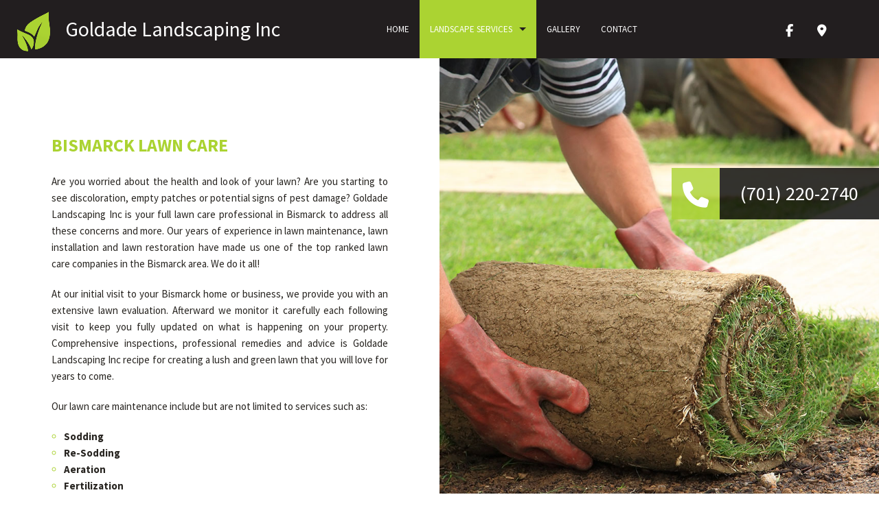

--- FILE ---
content_type: text/html; charset=UTF-8
request_url: https://goldadelandscaping.com/landscape-services/lawn-care/
body_size: 4006
content:
<!DOCTYPE html>
<!--[if IE 6]>
<html id="ie6" lang="en-US">
<![endif]-->
<!--[if IE 7]>
<html id="ie7" lang="en-US">
<![endif]-->
<!--[if IE 8]>
<html id="ie8" lang="en-US">
<![endif]-->
<!--[if !(IE 6) | !(IE 7) | !(IE 8)  ]><!-->
<html lang="en-US">
<!--<![endif]-->
<head>
<meta charset="UTF-8" />
<meta name="viewport" content="width=device-width" />
<meta name="lnm.location" content="linknowmedia.ws" /> 
<title>Lawn Care | Bismarck Landscaping Services, Residential Landscaping and Commercial Landscaping</title>
<link rel="profile" href="http://gmpg.org/xfn/11" />
<link rel="pingback" href="https://goldadelandscaping.com/xmlrpc.php" />
<!--[if lt IE 9]>
<script src="https://goldadelandscaping.com/wp-content/themes/land3/scripts/html5.js" type="text/javascript"></script>
<![endif]-->
	
	  <meta name="description" content="Bismarck Lawn Care | Bismarck Landscaping Services, Residential Landscaping and Commercial Landscaping" /><meta name="keywords" content="Bismarck Landscaping Services, Bismarck Residential Landscaping, Bismarck Commercial Landscaping" /><meta name="lnm.themename" content="land3" /><link rel='dns-prefetch' href='//maps.googleapis.com' />
<link rel='dns-prefetch' href='//kit.fontawesome.com' />
<link rel='dns-prefetch' href='//s.w.org' />
<link rel="alternate" type="application/rss+xml" title="Goldade Landscaping Inc &raquo; Lawn Care Comments Feed" href="https://goldadelandscaping.com/landscape-services/lawn-care/feed/" />
<link rel='stylesheet' id='wp-lightbox-2.min.css-css'  href='https://goldadelandscaping.com/wp-content/plugins/wp-lightbox-2/styles/lightbox.min.css' media='all' />
<link rel='stylesheet' id='normalize-css'  href='https://goldadelandscaping.com/wp-content/themes/land3/normalize.min.css' media='all' />
<link rel='stylesheet' id='foundation-css'  href='https://goldadelandscaping.com/wp-content/themes/land3/foundation.css' media='all' />
<link rel='stylesheet' id='style-css'  href='https://goldadelandscaping.com/wp-content/themes/land3/style.css' media='all' />
<link rel='stylesheet' id='pagestylephp-css'  href='https://goldadelandscaping.com/wp-content/themes/land3/page-css.php' media='all' />
<script src='https://goldadelandscaping.com/wp-content/themes/land3/scripts/jquery.min.js'></script>
<script src='https://goldadelandscaping.com/wp-content/themes/land3/js/foundation/foundation.js'></script>
<script src='https://goldadelandscaping.com/wp-content/themes/land3/js/foundation/foundation.topbar.js'></script>
<script src='https://kit.fontawesome.com/f9c8f97a41.js'></script>
<script src='https://goldadelandscaping.com/wp-content/themes/land3/scripts/vendor/modernizr.js'></script>
<script src='https://goldadelandscaping.com/wp-content/themes/land3/scripts/lnm-scripts.min.js'></script>
<link rel="EditURI" type="application/rsd+xml" title="RSD" href="https://goldadelandscaping.com/xmlrpc.php?rsd" />
<meta name="generator" content="WordPress 4.8.25" />
<link rel="canonical" href="https://goldadelandscaping.com/landscape-services/lawn-care/" />
<link rel='shortlink' href='https://goldadelandscaping.com/?p=10' />
        <script id="phone-number-formatter" type="text/javascript">
            document.addEventListener('DOMContentLoaded', function() {
                var telLinks = document.querySelectorAll('a[href^="tel:"]');
                telLinks.forEach(function(link) {
                    var href = link.getAttribute('href');
                    var phoneNumber = href.replace(/[^\d+]/g, '');
                    if (phoneNumber.length === 12 && phoneNumber.startsWith('+1')) {
                        link.setAttribute('href', 'tel:' + phoneNumber);
                    } else {
                        // Correct the phone number format
                        phoneNumber = '+1' + phoneNumber.replace(/\D/g, '');
                        link.setAttribute('href', 'tel:' + phoneNumber);
                    }
                });
            });
        </script>
        <script src='https://linknowmedia.ws/?dm=42136a42ef332935faf1fc7aa9d7a7b0&amp;action=load&amp;blogid=2940&amp;siteid=1&amp;t=1833914167&amp;back=https%3A%2F%2Fgoldadelandscaping.com%2Flandscape-services%2Flawn-care%2F' type='text/javascript'></script><!-- pulled from default Schema Settings --><script type="application/ld+json">{"@context":"http:\/\/schema.org\/","@type":"LocalBusiness","name":"Goldade Landscaping Inc","description":"Landscaping Services, Residential Landscaping and Commercial Landscaping","image":"https://goldadelandscaping.com/wp-content/themes/land3\/images\/rich-card.png","url":"https:\/\/goldadelandscaping.com","logo":"","faxNumber":"(701) 223-3926","email":"mjgoldade@bis.midco.net","areaServed":"Bismarck","paymentAccepted":null,"address":{"@type":"PostalAddress","streetAddress":"","addressLocality":"Bismarck","addressRegion":"ND","postalCode":"58503","postOfficeBoxNumber":""},"sameAs":[],"contactPoint":[{"@type":"ContactPoint","telephone":"+1-701-220-2740","contactType":"customer service"}],"openingHoursSpecification":[]}</script>	
	<meta name="townorder" id="townorder" content="Bismarck">
<meta name="marketspecialties" id="marketspecialties" content="Landscaping Services, Residential Landscaping and Commercial Landscaping">
<meta name="city" id="city" content="Bismarck">
</head>
<body class="page-template-default page page-id-10 page-child parent-pageid-3">
<link href='https://fonts.googleapis.com/css?family=Source+Sans+Pro:400,200,300,700,600' rel='stylesheet' type='text/css'>
<header class="header-wrapper">
    <div class="large-5 columns">
        <span class="header-company-title"><a href="/"><img src="https://goldadelandscaping.com/wp-content/themes/land3/images/logo.png" alt="Goldade Landscaping Inc Logo">Goldade Landscaping Inc</a></span>
     </div>
    <div class="medium-8 large-5 columns navigation-wrapper">
        <nav  class="top-bar fading" role="navigation"  data-options=" custom_back_text: true; back_text: Back; is_hover:false;" data-topbar >
	<ul class="title-area">
		<li class="name"></li>
		<li class="toggle-topbar menu-icon"><a href="#"><span>Menu</span></a></li>
	</ul>
	  <div class="top-bar-section section">
	<div class="menu"><ul>
<li class="page_item page-item-2"><a href="https://goldadelandscaping.com/">Home</a></li>
<li class="page_item page-item-3 page_item_has_children current_page_ancestor current_page_parent active has-dropdown not-click has-dropdown not-click"><a href="https://goldadelandscaping.com/landscape-services/">Landscape Services</a>
<ul class='dropdown'>
	<li class="page_item page-item-4"><a href="https://goldadelandscaping.com/landscape-services/fertilization/">Fertilization</a></li>
	<li class="page_item page-item-5"><a href="https://goldadelandscaping.com/landscape-services/garden-design/">Garden Design</a></li>
	<li class="page_item page-item-6"><a href="https://goldadelandscaping.com/landscape-services/hardscapes/">Hardscapes</a></li>
	<li class="page_item page-item-7"><a href="https://goldadelandscaping.com/landscape-services/irrigation/">Irrigation</a></li>
	<li class="page_item page-item-8"><a href="https://goldadelandscaping.com/landscape-services/landscape-design/">Landscape Design</a></li>
	<li class="page_item page-item-9"><a href="https://goldadelandscaping.com/landscape-services/landscaping/">Landscaping</a></li>
	<li class="page_item page-item-10 current_page_item active"><a href="https://goldadelandscaping.com/landscape-services/lawn-care/">Lawn Care</a></li>
	<li class="page_item page-item-11"><a href="https://goldadelandscaping.com/landscape-services/outdoor-living/">Outdoor Living</a></li>
</ul>
</li>
<li class="page_item page-item-12"><a href="https://goldadelandscaping.com/gallery/">Gallery</a></li>
<li class="page_item page-item-13"><a href="https://goldadelandscaping.com/contact-us/">Contact</a></li>
</ul></div>
</div></nav>
     </div>
    <div class="medium-4 large-2 columns social-icons hide-for-small">
        <p>
            <a href="#"><i class="fa fa-facebook"></i></a>
            <a href="https://www.google.com/maps/place/Goldade+Landscaping+Inc/@46.821152,-103.0644074,7z/data=!3m1!4b1!4m5!3m4!1s0x0:0x861d7e605289e38d!8m2!3d46.843061!4d-100.821605?hl=en-GB"><i class="fa fa-map-marker"></i></a>
        </p>
     </div>
    <div class="phone-toggle">
        <div class="phone-button-action">
            <i class="fa fa-phone"></i>
         </div>
        <div class="phone-number">
            <a href="tel:(701) 220-2740">(701) 220-2740</a>
         </div>
     </div>
</header><div class="clearfix"></div><main>
<div class="content-wrapper equal-heights-wrapper">
    <div class="large-6 columns equal-heights">
        <section class="wrapper-scaled right section-one">
            <h1>Bismarck LAWN CARE</h1>
            <p>Are you worried about the health and look of your lawn? Are you starting to see discoloration, empty patches or potential signs of pest damage? Goldade Landscaping Inc is your full lawn care professional in Bismarck to address all these concerns and more. Our years of experience in lawn maintenance, lawn installation and lawn restoration have made us one of the top ranked lawn care companies in the Bismarck area. We do it all!</p>
            <p>At our initial visit to your Bismarck home or business, we provide you with an extensive lawn evaluation. Afterward we monitor it carefully each following visit to keep you fully updated on what is happening on your property. Comprehensive inspections, professional remedies and advice is Goldade Landscaping Inc recipe for creating a lush and green lawn that you will love for years to come.</p>
            <p>Our lawn care maintenance include but are not limited to services such as:</p>
            <ul class="circle">
                <li><span>Sodding</span></li>
                <li><span>Re-Sodding</span></li>
                <li><span>Aeration</span></li>
                <li><span>Fertilization</span></li>
                <li><span>Treatment for brown patches caused by animal excrement</span></li>
                <li><span>Irrigation</span></li>
                <li><span>Mowing and Trimming</span></li>
            </ul>
            <p>Don't hesitate to contact us at Goldade Landscaping Inc in Bismarck to get a complete free evaluation and estimate for your lawn today.</p>
         </section>
     </div>
    <div class="large-6 columns hide-for-medium-down strip-padding equal-heights lawn-care-vertical"> </div>
 </div>
<hr class="clearfix">
<div class="content-wrapper">
    <section class="large-12 columns strip-padding ">
            <div class="large-8 columns large-centered">
                <a href="/contact-us/" class="button animate-button inner-button">Get In Touch With Us Today</a>
             </div>
     </section>
 </div>
</main><div class="clearfix"></div>
<footer class="footer-wrapper" >
	<div class="row text-center">
		<div class="large-10 columns large-centered clearfix service-hours">
			<p class="large-6 columns"><time itemprop="openingHours" content="Mo-Fr 9:00-17:00"><b>Monday - Friday:</b> 9:00AM - 5:00PM</time></p>
			<p class="large-6 columns"><time itemprop="openingHours" content="Sa-su Closed"><b>Saturday - Sunday:</b> Closed</time></p>
		 </div>
		<div class="large-12 columns disclaimer">
			<p>All information provided is provided for information purposes only and does not constitute a legal contract between Goldade Landscaping Inc and any person or entity unless otherwise specified. Information is subject to change without prior notice. Although every reasonable effort is made to present current and accurate information, LinkNow!™ Media makes no guarantees of any kind.</p>
		 </div>
		<div class="large-12 columns social-icons">
			<a href="#"><i class="fa fa-facebook"></i></a>
			<a href="https://www.google.com/maps/place/Goldade+Landscaping+Inc/@46.821152,-103.0644074,7z/data=!3m1!4b1!4m5!3m4!1s0x0:0x861d7e605289e38d!8m2!3d46.843061!4d-100.821605?hl=en-GB"><i class="fa fa-map-marker"></i></a>
			<a class="lnm-image" href="https://linknow.com" title="Website Hosted By LinkNow!&trade Media"><img src="https://linknow.com/linknow_images/linknow-logo-black.png" alt="Website Hosted By LinkNow!&trade Media" /></a>
		 </div>
	 </div>
</footer><script type='text/javascript'>
/* <![CDATA[ */
var JQLBSettings = {"fitToScreen":"0","resizeSpeed":"400","displayDownloadLink":"0","navbarOnTop":"0","loopImages":"","resizeCenter":"","marginSize":"","linkTarget":"","help":"","prevLinkTitle":"previous image","nextLinkTitle":"next image","prevLinkText":"\u00ab Previous","nextLinkText":"Next \u00bb","closeTitle":"close image gallery","image":"Image ","of":" of ","download":"Download","jqlb_overlay_opacity":"80","jqlb_overlay_color":"#000000","jqlb_overlay_close":"1","jqlb_border_width":"10","jqlb_border_color":"#ffffff","jqlb_border_radius":"0","jqlb_image_info_background_transparency":"100","jqlb_image_info_bg_color":"#ffffff","jqlb_image_info_text_color":"#000000","jqlb_image_info_text_fontsize":"10","jqlb_show_text_for_image":"1","jqlb_next_image_title":"next image","jqlb_previous_image_title":"previous image","jqlb_next_button_image":"https:\/\/goldadelandscaping.com\/wp-content\/plugins\/wp-lightbox-2\/styles\/images\/next.gif","jqlb_previous_button_image":"https:\/\/goldadelandscaping.com\/wp-content\/plugins\/wp-lightbox-2\/styles\/images\/prev.gif","jqlb_maximum_width":"","jqlb_maximum_height":"","jqlb_show_close_button":"1","jqlb_close_image_title":"close image gallery","jqlb_close_image_max_heght":"22","jqlb_image_for_close_lightbox":"https:\/\/goldadelandscaping.com\/wp-content\/plugins\/wp-lightbox-2\/styles\/images\/closelabel.gif","jqlb_keyboard_navigation":"1","jqlb_popup_size_fix":"0"};
/* ]]> */
</script>
<script src='https://goldadelandscaping.com/wp-content/plugins/wp-lightbox-2/wp-lightbox-2.min.js'></script>
<script src='https://goldadelandscaping.com/wp-includes/js/comment-reply.min.js'></script>


--- FILE ---
content_type: text/css;charset=UTF-8
request_url: https://goldadelandscaping.com/wp-content/themes/land3/page-css.php
body_size: 5272
content:

.content-wrapper {
	background-color: #FFFFFF;
	position: relative;
	z-index: 0;
}header.header-wrapper {
	background: #221e1f;
	display: block;
	width: 100%;
	height: 85px;
	float: left;
	clear: both;
}.header-company-title{
	line-height: 85px;	
}.header-company-title a {
	color: #ffffff;
	float: left;
	font-family: "Source Sans Pro",sans-serif;
	font-size: 30px;
	font-weight: normal;
	margin: 0;
	text-align: left;
	text-decoration: none;
	width: 100%;
}.header-company-title > a img {
	margin: 0 15px 0 0;
}.header-wrapper .social-icons p {
	margin: 22px 0;
	text-align: center;
}.header-wrapper .social-icons p .fa {
	border: 2px solid transparent;
	border-radius: 40px;
	color: #ffffff;
	font-size: 18px;
	line-height: 40px;
	margin: 0;
	text-align: center;
	width: 45px;
	-webkit-transition: all 300ms ease;
	-moz-transition: all 300ms ease;
	-ms-transition: all 300ms ease;
	-o-transition: all 300ms ease;	
	transition: all 300ms ease;
}.header-wrapper .social-icons p .fa:hover {
	border-color: #abd332;
	color: #abd332;
}.top-bar-section ul {
	float: left;
}
/* Start Our Navigation styles */
.navigation-wrapper {
}.navigation-wrapper .top-bar {
	background: none;
	height: 40px;
	margin: 0;
	position: relative;
}.top-bar.expanded {
	height: auto;
}.top-bar-section ul li, .top-bar.expanded .title-area{
	background: none;	
}.top-bar-section ul{
	float: left;
}.top-bar-section ul li > a,
 .top-bar-section li:not(.has-form) a:not(.button) {
 	background: none;
	font-size: 13px;
	font-weight: 400;
	font-family: "Source Sans Pro",sans-serif;
	color: #ffffff;
	text-transform: uppercase;
	position: relative;
	line-height: 85px;
}.top-bar-section ul li:hover:not(.has-form) > a{
	background: none;
}.top-bar-section li.active:not(.has-form) a:not(.button),
 .top-bar-section li.active:not(.has-form) a:hover:not(.button),
 .top-bar-section ul li:not(.has-form) a:hover:not(.button) {
	color: #ffffff;
	position: relative;
	line-height: 85px;
	background: #abd332;
}.top-bar-section .has-dropdown{
	z-index: 1;	
}.top-bar-section .has-dropdown > a::after {
	border-color: #abd332 transparent transparent transparent;
	top: 50%;
}.top-bar-section .has-dropdown > a:hover::after,
 .top-bar-section .has-dropdown.active > a:hover::after,
 .top-bar-section .has-dropdown.active > a::after {
	border-color: #221e1f transparent transparent transparent;
}.top-bar-section .dropdown {
	background: #abd332;
	padding: 15px 30px;
	top: -100%;
	left: 50%;
	-moz-transform: translateX(-50%);
	-webkit-transform: translateX(-50%);
	-o-transform: translateX(-50%);
	-ms-transform: translateX(-50%);
	transform: translateX(-50%);
	opacity: 0;
	z-index: -2;
	-webkit-transition: all 700ms ease;
	-moz-transition: all 700ms ease;
	-ms-transition: all 700ms ease;
	-o-transition: all 700ms ease;
	transition: all 700ms ease;
}.top-bar-section li:hover .dropdown{
	opacity: 1;
	top: 100%;
}.top-bar-section .dropdown li {
	background: none;
	text-align: center;
	padding: 0 !important;
	margin: 0 !important;
}.top-bar-section .dropdown li:not(.has-form) a:not(.button) {
	background: rgba(0, 0, 0, 0) none repeat scroll 0 0;
	color: #272420;
	font-size: 12px;
	font-weight: 400;
	line-height: 35px;
	padding: 0 15px;
	text-transform: none;
	text-transform: uppercase;
}.top-bar-section .dropdown li:not(.has-form) > a:hover:not(.button),
 .top-bar-section .dropdown li:hover:not(.has-form) > a:not(.button), 
 .top-bar-section .dropdown li.active:not(.has-form) > a:not(.button),
 .top-bar-section .dropdown li.active:not(.has-form) > a:hover:not(.button) {
	color: #221e1f;
	background: none;
	padding: 0 15px;
	line-height: 35px;
}.top-bar-section .dropdown li:not(.has-form) > a:not(.button):before{
	content: "";
	position: absolute;
	left: -20%;
	top: 50%;
	-moz-transform: translateY(-50%);
	-webkit-transform: translateY(-50%);
	-o-transform: translateY(-50%);
	-ms-transform: translateY(-50%);
	transform: translateY(-50%);
	width: 3px;
	height: 3px;
	border-radius: 3px;
	background: none;
	-webkit-transition: all 500ms ease;
	-moz-transition: all 500ms ease;
	-ms-transition: all 500ms ease;
	-o-transition: all 500ms ease;
	transition: all 500ms ease;
}.top-bar-section .dropdown li:not(.has-form) > a:hover:not(.button):before, 
 .top-bar-section .dropdown li.active:not(.has-form) > a:not(.button):before,
 .top-bar-section .dropdown li.active:not(.has-form) > a:hover:not(.button):before{
	left: 0;
	background: #221e1f;
}.top-bar-section .dropdown li:not(.has-form) > a:not(.button):after{
	content: "";
	position: absolute;
	right: -20%;
	top: 50%;
	-moz-transform: translateY(-50%);
	-webkit-transform: translateY(-50%);
	-o-transform: translateY(-50%);
	-ms-transform: translateY(-50%);
	transform: translateY(-50%);
	width: 3px;
	height: 3px;
	border-radius: 3px;
	background: none;
	-webkit-transition: all 500ms ease;
	-moz-transition: all 500ms ease;
	-ms-transition: all 500ms ease;
	-o-transition: all 500ms ease;
	transition: all 500ms ease;
}.top-bar-section .dropdown li:not(.has-form) > a:hover:not(.button):after,
 .top-bar-section .dropdown li.active:not(.has-form) > a:not(.button):after,
 .top-bar-section .dropdown li.active:not(.has-form) > a:hover:not(.button):after{
	right: 0;
	background: #221e1f;
}.phone-toggle {
	overflow: hidden;
	position: fixed;
	top: 245px;
	right: 0;
	z-index: 10;
	-webkit-transition: all 800ms ease;
	-moz-transition: all 800ms ease;
	-ms-transition: all 800ms ease;
	-o-transition: all 800ms ease;
	transition: all 800ms ease;
	-moz-transform: translateX(230px);
	-webkit-transform: translateX(230px);
	-o-transform: translateX(230px);
	-ms-transform: translateX(230px);
	transform: translateX(230px);
}.phone-toggle.flyout {
	right: 0;
	-moz-transform: translateX(0);
	-webkit-transform: translateX(0);
	-o-transform: translateX(0);
	-ms-transform: translateX(0);
	transform: translateX(0);
}.phone-button-action {
	background: rgba(171,211,50,.8);
	color: #ffffff;
	display: block;
	font-family: "Source Sans Pro",sans-serif;
	font-size: 22px;
	height: 75px;
	line-height: 1.5rem;
	padding: 10px;
	text-align: center;
	text-transform: uppercase;
	width: 70px;
	cursor: pointer;
}.phone-button-action .fa {
	clear: both;
	display: block;
	font-size: 38px;
	margin: 10px 0 0;
}.phone-button-action, .phone-number {
	float: left;
	height: 75px;
}.phone-number {
	color: #ffffff;
	background: rgba(0,0,0,.8);
	font-family: "Source Sans Pro",sans-serif;
	font-size: 28px;
	line-height: 75px;
	padding: 0 30px;
}.phone-number a {
	color: #ffffff !important;
}.service-group {
	background: rgba(0,0,0,.85);
	border-top: 5px solid rgba(171,211,50,.8);
	bottom: 150px;
	padding: 20px;
	position: absolute;
}.service-group h1,
 .service-group h2 {
	color: #ABD332;
	font-size: 26px;
	font-family: "Source Sans Pro", sans-serif;
	font-weight: normal;
	line-height: 24px;
	margin: 0;
}.scroll-icon-wrapper {
	bottom: 50px;
	position: absolute;
	width: 100%;
	z-index: 0;
}.scroll-icon-wrapper p{
	color: #ffffff;
	font-weight: bold;
	text-transform: uppercase;
	margin-bottom: 5px;
	font-size: 17px;
	text-shadow: 2px 2px 1px #000000;	
}.scroll-icon-wrapper .scroll-icon {
	width: 30px;
	height: 60px;
	border-radius: 30px;
	border: 4px solid #ffffff;
	display: block;
	margin: 0 auto;
	position: relative;
	cursor: pointer;
}
.scroll-icon-wrapper .scroll-icon::before {
	content:"";
	width: 30px;
	height: 60px;
	border-radius: 30px;
	border: 4px solid rgba(0,0,0,0.8);
	display: block;
	margin: 0 auto;
	position: absolute;
	top:-2px;
	left:-2px;	
	z-index: -1;
}
@keyframes mousewheel {
	0%   {top:5px;}
	50%  {top:30px;}
	100% {top:5px;}
}.scroll-icon-wrapper .scroll-icon::after {
	background: #FFFFFF;
	border-radius: 3px;
	box-shadow: 2px 2px 1px #000000;
	content: "";
	height: 8px;
	left: calc(50% - 3px);
	position: absolute;
	width: 5px;
	z-index: 0;
	animation-name: mousewheel;
	animation-duration: 2.5s;
	animation-iteration-count: infinite;
}.slider-overlay {
	width: 100%;
	height: calc(100vh - 85px);
	clear:both;
	position: relative;
	overflow: hidden;
}.service-slide-show {
	overflow: hidden;
	position: relative;
	top: 2px;
}.service-slide-show .slick-slider {
	margin: 0;
}.service-slide-show .slick-slide {
	position: relative;
	overflow: hidden;
}.service-slide-show .slick-slide article {
	position: absolute;
	top: 0;
	width: 100%;
	height: 100%;
}.service-slide-show .slick-slide .slide-service-content{
	position: absolute;
	width: 100%;
	top: 50%;
	padding: 15px 25px;
	-moz-transform: translateY(-50%);
	-webkit-transform: translateY(-50%);
	-o-transform: translateY(-50%);
	-ms-transform: translateY(-50%);
	transform: translateY(-50%);
}.service-slide-show .slick-slide article h3 {
	color: #ffffff;
	font-family: "Source Sans Pro", sans-serif;
	font-size: 40px;
	font-weight: bold;
	line-height: 46px;
	margin: 0;
	text-transform: uppercase;
	-webkit-transition: all 500ms ease;
	-moz-transition: all 500ms ease;
	-ms-transition: all 500ms ease;
	-o-transition: all 500ms ease;	
	transition: all 500ms ease;
}.service-slide-show .slick-slide:hover article h3{	
	opacity: 0;
	-moz-transform: translateY(-100%);
	-webkit-transform: translateY(-100%);
	-o-transform: translateY(-100%);
	-ms-transform: translateY(-100%);
	transform: translateY(-100%);
}.service-slide-show .slick-slide article p {
	color: #abd332;
	font-family: "Source Sans Pro", sans-serif;
	font-size: 19px;
	font-weight: 600;
	font-style: italic;
	text-shadow: 1px 1px 1px #000000;
	line-height: normal;
	margin: 0;
	-webkit-transition: all 500ms ease;
	-moz-transition: all 500ms ease;
	-ms-transition: all 500ms ease;
	-o-transition: all 500ms ease;	
	transition: all 500ms ease;
}.service-slide-show .slick-slide:hover article p{
	opacity: 0;
	-moz-transform: translateY(100%);
	-webkit-transform: translateY(100%);
	-o-transform: translateY(100%);
	-ms-transform: translateY(100%);
	transform: translateY(100%);
}.service-slide-show .slick-slide article .button{
	position: absolute;
	width: 100%;
	height: 100%;
	top: 0;
	left: 0;
	background: none;
	border: 1px solid transparent;
	-webkit-transition: all 500ms ease;
	-moz-transition: all 500ms ease;
	-ms-transition: all 500ms ease;
	-o-transition: all 500ms ease;	
	transition: all 500ms ease;
}.service-slide-show .slick-slide:hover article .button{
	border-color: #abd332;
	top: 7.5%;
	left: 7.5%;
	width: 85%;
	height: 85%;
}.service-slide-show .slick-slide article .button span {
	opacity: 0;
	position: absolute;
	left: 50%;
	top: 50%;
	color: #ffffff;
	background: rgba(0, 0, 0, 0) none repeat scroll 0 0;
	line-height: 45px;
	width: 100%;
	margin: 0;
	padding: 0;
	font-weight: 600;
	letter-spacing: 1px;
	-moz-transform: translate(-50%, -50%) scale(.5);
	-webkit-transform: translate(-50%, -50%) scale(.5);
	-o-transform: translate(-50%, -50%) scale(.5);
	-ms-transform: translate(-50%, -50%) scale(.5);
	transform: translate(-50%, -50%) scale(.5);
	-webkit-transition: all 500ms ease;
	-moz-transition: all 500ms ease;
	-ms-transition: all 500ms ease;
	-o-transition: all 500ms ease;	
	transition: all 500ms ease;
}.service-slide-show .slick-slide:hover article .button span {
	opacity: 1;
	-moz-transform: translate(-50%, -50%) scale(1);
	-webkit-transform: translate(-50%, -50%) scale(1);
	-o-transform: translate(-50%, -50%) scale(1);
	-ms-transform: translate(-50%, -50%) scale(1);
	transform: translate(-50%, -50%) scale(1);
}.slick-button-container {
	width: 100%;
}.slick-prev, .slick-next{
	height: 100%;
	width: 50px;
	top: 0;
	margin-top: 0;	
	opacity: .5;
}.slick-next::before, .slick-prev::before{
	content:"";
	display: block;
	position: relative;
	height: 30px;
	width: 30px;	
	margin: 0 auto;
}.slick-prev:hover, .slick-prev:focus, 
 .slick-next:hover, .slick-next:focus{
	background: rgba(0,0,0,.45);
	opacity: 1;
}.slick-prev{
	left: 0;	
}.slick-next{
	right: 0;	
}.cta-one {
	background: #272420;
	width: 100%;
	clear: both;
	display: block;
}.cta-one h1 {
	color: #ffffff;
	font-family: "Source Sans Pro", sans-serif;
	font-size: 23px;
	font-weight: normal;
	line-height: 52px;
	margin: 30px 0;
	text-transform: uppercase;
}.cta-one .button {
	background: none;
	border: 1px solid #abd332;
	color: #abd332;
	font-family: "Source Sans Pro", sans-serif;
	font-size: 23px;
	line-height: 52px;
	margin: 0 50px;
	padding: 0 60px;
	text-transform: uppercase;
}.cta-one .button:hover, .cta-one .button:focus {
	background: #abd332;
	color: #202020;
}.home-service-list{
	display: inline;
	margin: 0 5px;	
	color: #ffffff;
}.home-service-list a{
	background: #202020;
	color: #ffffff;	
	font-weight: 600;
	font-size: 14px;
	padding: 10px 15px;
	-webkit-transition: all 500ms ease;
	-moz-transition: all 500ms ease;
	-ms-transition: all 500ms ease;
	-o-transition: all 500ms ease;	
	transition: all 500ms ease;
}.home-service-list a:hover{
	background: #423d3e;	
}.home-service-list .fa{
	color: #abd332;	
	font-size: 12px;
	margin-left: 3px;
}.home-content .button.animate-button {
	margin: 40px auto 20px;
}.button.animate-button.inner-button {
	margin: 60px auto;
}.button.animate-button {
	position: relative;
	display: block;
	margin: 0 auto;
	padding: 0;
	width: 600px;
	line-height: 75px;
	background: #abd332;
	color: #FFFFFF;
	text-align: center;
	font-family: "Source Sans Pro", sans-serif;
	text-transform: uppercase;
	font-weight: 400;
	box-shadow: 0 5px #7b9725;
	-webkit-transition: all 500ms ease;
	-moz-transition: all 500ms ease;
	-ms-transition: all 500ms ease;
	-o-transition: all 500ms ease;	
	transition: all 500ms ease;
}.button.animate-button:hover {
	color: #FFFFFF;
	background: #7b9725;
	box-shadow: 0 5px #abd332;
}.button.tiny, 
	button.tiny {
	background: none;
	color: #272420;
	border: 1px solid #272420;
	font-size: 12px;
	line-height: 35px;
	padding: 0 25px;
}.split-wrapper {
	background: #ffffff none repeat scroll 0 0;
	float: left;
	position: relative;
	width: 100%;
	z-index: 0;
	overflow: hidden;
}.wrapper-scaled {
	max-width: 800px;
	width: 100%;
}.wrapper-scaled.section-one {
	float: none;
	margin: 0 auto;
	text-align: justify;
	padding: 100px 60px;
}.wrapper-scaled.section-one h1{
	text-transform: uppercase;	
	font-weight: 700;
}.wrapper-scaled.section-one ul{
	color: #abd332;	
	font-size: 15px
}.wrapper-scaled.section-one li span{
	font-weight: 700;
	color: #272420;
}.wrapper-scaled.section-two {
	float: none;
	margin: 0 auto;
	text-align: left;
	padding: 40px 30px;
}.split-wrapper .height-adjust {
	position: absolute;
	z-index: -1;
}.divider {
	width: 50%;
	display: block;
	min-height: 1px;
}.service{
	position: relative;	
}.service .service-content{
	text-align: center;
	position: absolute;
	width: 100%;
	padding: 0 15px;
	top: 50%;
	-moz-transform: translateY(-50%);
	-webkit-transform: translateY(-50%);
	-o-transform: translateY(-50%);
	-ms-transform: translateY(-50%);
	transform: translateY(-50%);
}.service .service-content h2{
	color: #ffffff;
	font-family: "Source Sans Pro", sans-serif;
	font-size: 40px;
	font-weight: bold;
	line-height: 46px;
	margin: 0;
	text-transform: uppercase;
	-webkit-transition: all 500ms ease;
	-moz-transition: all 500ms ease;
	-ms-transition: all 500ms ease;
	-o-transition: all 500ms ease;	
	transition: all 500ms ease;	
}.service:hover .service-content h2{
	opacity: 0;
	-moz-transform: translateY(-100%);
	-webkit-transform: translateY(-100%);
	-o-transform: translateY(-100%);
	-ms-transform: translateY(-100%);
	transform: translateY(-100%);
}.service .service-content p{
	color: #abd332;
	font-family: "Source Sans Pro", sans-serif;
	font-size: 19px;
	font-weight: 600;
	font-style: italic;
	text-shadow: 1px 1px 1px #000000;
	line-height: normal;
	margin: 0;
	-webkit-transition: all 500ms ease;
	-moz-transition: all 500ms ease;
	-ms-transition: all 500ms ease;
	-o-transition: all 500ms ease;	
	transition: all 500ms ease;
}.service:hover .service-content p{
	opacity: 0;
	-moz-transform: translateY(100%);
	-webkit-transform: translateY(100%);
	-o-transform: translateY(100%);
	-ms-transform: translateY(100%);
	transform: translateY(100%);
}.service .button{
	position: absolute;
	width: 100%;
	height: 100%;
	top: 0;
	left: 0;
	background: none;
	border: 1px solid transparent;
	-webkit-transition: all 500ms ease;
	-moz-transition: all 500ms ease;
	-ms-transition: all 500ms ease;
	-o-transition: all 500ms ease;	
	transition: all 500ms ease;
}.service:hover .button{
	border-color: #abd332;
	top: 7.5%;
	left: 7.5%;
	width: 85%;
	height: 85%;
}.service .button span{
	opacity: 0;
	position: absolute;
	left: 50%;
	top: 50%;
	color: #ffffff;
	background: rgba(0, 0, 0, 0) none repeat scroll 0 0;
	line-height: 45px;
	width: 100%;
	margin: 0;
	padding: 0;
	font-weight: 600;
	letter-spacing: 1px;
	-moz-transform: translate(-50%, -50%) scale(.5);
	-webkit-transform: translate(-50%, -50%) scale(.5);
	-o-transform: translate(-50%, -50%) scale(.5);
	-ms-transform: translate(-50%, -50%) scale(.5);
	transform: translate(-50%, -50%) scale(.5);
	-webkit-transition: all 500ms ease;
	-moz-transition: all 500ms ease;
	-ms-transition: all 500ms ease;
	-o-transition: all 500ms ease;	
	transition: all 500ms ease;
}.service:hover .button span{
	opacity: 1;
	-moz-transform: translate(-50%, -50%) scale(1);
	-webkit-transform: translate(-50%, -50%) scale(1);
	-o-transform: translate(-50%, -50%) scale(1);
	-ms-transform: translate(-50%, -50%) scale(1);
	transform: translate(-50%, -50%) scale(1);
}.fertilization-vertical{
	background: url("https://goldadelandscaping.com/wp-content/themes/land3/images/services/fertilization-vertical.jpg") no-repeat center / cover;
}.garden-design-vertical{
	background: url("https://goldadelandscaping.com/wp-content/themes/land3/images/services/garden-design-vertical.jpg") no-repeat center / cover;
}.hardscapes-vertical{
	background: url("https://goldadelandscaping.com/wp-content/themes/land3/images/services/hardscapes-vertical.jpg") no-repeat center / cover;
}.irrigation-vertical{
	background: url("https://goldadelandscaping.com/wp-content/themes/land3/images/services/irrigation-vertical.jpg") no-repeat center / cover;
}.landscape-design-vertical{
	background: url("https://goldadelandscaping.com/wp-content/themes/land3/images/services/landscape-design-vertical.jpg") no-repeat center / cover;
}.landscaping-vertical{
	background: url("https://goldadelandscaping.com/wp-content/themes/land3/images/services/landscaping-vertical.jpg") no-repeat center / cover;
}.lawn-care-vertical{
	background: url("https://goldadelandscaping.com/wp-content/themes/land3/images/services/lawn-care-vertical.jpg") no-repeat center / cover;
}.tree-service-vertical{
	background: url("https://goldadelandscaping.com/wp-content/themes/land3/images/services/tree-service-vertical.jpg") no-repeat center / cover;
}.gallery-wrapper{
  padding: 0 5px;
  margin-bottom: 10px;    
  display: block;
  position: relative;
  width: 100%;
}.main-overlay{
  position: absolute;
  width: calc(100% - 10px);
  height: 100%;
  top: 0;
  left: 5px;
  background: rgba(0,0,0,.5);
  z-index: 1;
  -webkit-transition: all 500ms ease;
  -moz-transition: all 500ms ease;
  -ms-transition: all 500ms ease;
  -o-transition: all 500ms ease;  
  transition: all 500ms ease;
}.gallery-wrapper:hover .main-overlay{
  background: rgba(0,0,0,.8); 
}.gallery-wrapper .gallery-button img{
  width: 100%;
}.gallery-wrapper h2{
  position: absolute;
  display: block;
  width: 100%;
  text-align: center;
  margin: 0;
  top: 50%;
  -moz-transform: translateY(-50%);
  -webkit-transform: translateY(-50%);
  -o-transform: translateY(-50%);
  -ms-transform: translateY(-50%);
  transform: translateY(-50%);
  z-index: 2;
  opacity: 0;
  -webkit-transition: all 500ms ease;
  -moz-transition: all 500ms ease;
  -ms-transition: all 500ms ease;
  -o-transition: all 500ms ease;  
  transition: all 500ms ease;
}.gallery-wrapper:hover h2{
  top: 40%;
  opacity: 1;
}.gallery-hr {
  margin: 25px auto;
  width: 0;
  -webkit-transition: all 500ms ease;
  -moz-transition: all 500ms ease;
  -ms-transition: all 500ms ease;
  -o-transition: all 500ms ease;  
  transition: all 500ms ease;
}.gallery-wrapper:hover .gallery-hr {
  width: 80%;
}.gallery-content{
  position: absolute;
  width: 100%;
  top: 50%;
  -moz-transform: translateY(-50%);
  -webkit-transform: translateY(-50%);
  -o-transform: translateY(-50%);
  -ms-transform: translateY(-50%);
  transform: translateY(-50%);
  left: 0;
  z-index: 2;
  text-align: center;
}.gallery-button span{
  font-size: 15px;
  font-weight: 400;
  text-transform: uppercase;
  color: #ffffff;
  border: 2px solid #abd332;
  padding: 10px 30px;
  cursor: pointer;
  -webkit-transition: all 500ms ease;
  -moz-transition: all 500ms ease;
  -ms-transition: all 500ms ease;
  -o-transition: all 500ms ease;  
  transition: all 500ms ease;
  position: relative;
  top: -20px;
  opacity: 0;
}.gallery-wrapper:hover .gallery-button span{
  top: 0;
  opacity: 1;
}.gallery-button span:hover{
  background: #abd332;
  color: #202020; 
}.gallery-button.custom h2 {
    position: absolute;
    display: block;
    width: 100%;
    text-align: center;
    margin: 0;
    top: 50%;
    -moz-transform: translateY(-50%);
    -webkit-transform: translateY(-50%);
    -o-transform: translateY(-50%);
    -ms-transform: translateY(-50%);
    transform: translateY(-50%);
    z-index: 2;
    opacity: 0;
    -webkit-transition: all 500ms ease;
    -moz-transition: all 500ms ease;
    -ms-transition: all 500ms ease;
    -o-transition: all 500ms ease;
    transition: all 500ms ease;
}.gallery-button.custom:hover h2 {
    top: 40%;
    opacity: 1;
}.gallery-button.custom:hover .gallery-hr {
    width: 80%;
}@media only screen and (max-width: 1024px) {
.gallery-button span {
    background: #abd332;
    color: #202020;
    opacity: 1;
    top: 0;
}.gallery-button.custom h2 {
    opacity: 1;
    -moz-transform: translateY(-50%);
    -webkit-transform: translateY(-50%);
    -o-transform: translateY(-50%);
    -ms-transform: translateY(-50%);
    transform: translateY(-151%);
}
}.controls{
    position: absolute;
    top: 0;
    width: 100%;
    height: 100%;
    z-index: 0;
}.disable{
    display: none;
}.exit{
    position: absolute;
    top: 50px;
    right: 50px;
}.exit .fa{
    font-size: 35px;
    color: #202020;
    width: 60px;
    line-height: 60px;
    text-align: center;
    border: 1px solid;
    cursor: pointer;
    background: #b4b4b4;
    -webkit-transition: all 500ms ease;
	-moz-transition: all 500ms ease;
	-ms-transition: all 500ms ease;
	-o-transition: all 500ms ease;	
	transition: all 500ms ease;
}.exit:hover .fa{
	background: #abd332;
	color: #ffffff;
}.next .fa{
    font-size: 80px;
    width: 100px;
    line-height: 100px;
    text-align: center;
    color: #ffffff;
    background: none;
    border: 2px solid transparent;
    cursor: pointer;
    position: absolute;
    top: 50%;
    right: 200px;
    -moz-transform: translateY(-50%);
	-webkit-transform: translateY(-50%);
	-o-transform: translateY(-50%);
	-ms-transform: translateY(-50%);
	transform: translateY(-50%);
    -webkit-transition: all 500ms ease;
	-moz-transition: all 500ms ease;
	-ms-transition: all 500ms ease;
	-o-transition: all 500ms ease;	
	transition: all 500ms ease;
}.next:hover .fa{
	background: #abd332;
	border-color: #ffffff;
}.previous .fa{
    font-size: 80px;
    width: 100px;
    line-height: 100px;
    text-align: center;
    color: #ffffff;
    background: none;
    border: 2px solid transparent;
    cursor: pointer;
    position: absolute;
    top: 50%;
    left: 200px;
    -moz-transform: translateY(-50%);
	-webkit-transform: translateY(-50%);
	-o-transform: translateY(-50%);
	-ms-transform: translateY(-50%);
	transform: translateY(-50%);
    -webkit-transition: all 500ms ease;
	-moz-transition: all 500ms ease;
	-ms-transition: all 500ms ease;
	-o-transition: all 500ms ease;	
	transition: all 500ms ease;
}.previous:hover .fa{
	background: #abd332;
	border-color: #ffffff;
}.gallery-captions{
    position: absolute;
    top: 20px;
    width: 100%;
    font-size: 16px;
    font-weight: 400;
    color: #ffffff;
    text-align: center;
}.gallery-thumbs{
    position: absolute;
    bottom: 0;
    width: 100vw;
    text-align: center; 
    z-index: 1;
}.gallery-thumb{
    width: 100px;
    height: 80px;
    border: 2px solid transparent;
    opacity: .5;
    cursor: pointer;
}.gallery-thumb.current, .gallery-thumb:hover{
    opacity: 1;
    border-color: #ffffff;
}
/* Default Styles */
#wpadminbar {display: none !important;}
body {
	font-family: "Source Sans Pro", sans-serif;
}h1, h1 a {
	color: #abd332;
	font-family: "Source Sans Pro", sans-serif;
	font-size: 26px;
	font-weight: 700;
	text-transform: uppercase;
	line-height: 1.27em;
	margin: 10px 0 25px;
}h2 {
	color: #abd332;
	font-family: "Source Sans Pro", sans-serif;
	font-size: 24px;
	line-height: 1.5rem;
	margin: 10px 0 25px;
}h3 {
	color: #abd332;
	font-family: "Source Sans Pro", sans-serif;
	font-size: 1.6em;
	line-height: 22px;
	margin: 10px 0 25px;
}h4 {
	font-family: "Source Sans Pro", sans-serif;
	color: #abd332;
	font-weight: bold;
	font-size: 19px;
	line-height: 1.5rem;
	margin: 10px 0 25px;
}p {
	font-family: "Source Sans Pro", sans-serif;
	color: #272420;
	font-size: 15px;
	margin: 0 0 20px;
}ul {
	list-style-type: none;
}.row.full {
	max-width: 100%;
}.row {
	margin: 0 auto;
	max-width: 75rem;
	width: 100%;
}.vertical-padding {
	padding-top: 45px;
	padding-bottom: 45px;
}.strip-padding {
	padding-right: 0 !important;
	padding-left: 0 !important;
}.contain-to-grid {
	background: none !important;
}.contain-to-grid .top-bar {
	max-width: 75em;
}.footer-wrapper {
	background: #FFFFFF;
	width: 100%;
	display: block;
	clear: both;
	float: left;
	padding: 25px 0 0 0;
}.footer-inner-wrapper {
	margin: 0 auto;
	padding: 25px 0 0 0;
}.footer-inner-wrapper h1 {
	padding: 0 0 25px 0;
}.footer-wrapper .social-icons .fa {
	color: #272727;
	font-size: 33px;
	line-height: 50px;
	margin: 0 5px;
	width: 50px;
	-webkit-transition: all 300ms ease;
	-moz-transition: all 300ms ease;
	-ms-transition: all 300ms ease;
	-o-transition: all 300ms ease;	
	transition: all 300ms ease;
}.footer-wrapper .social-icons .fa:hover {
	color: #abd332;	
}.contact-page-wrapper .wrapper-scaled.section-one {
	padding: 15px 30px;
}.service-hours time {
	font-size: 14px;
	font-family: "Source Sans Pro", sans-serif;
}.service-hours time b {
	color: #abd332;
	font-size: 16px;
	margin: 0 20px 0 0;
	text-transform: uppercase;
}.contactForm  {
	margin-top: 20px;
}.contactForm  label{
	font-weight: bold;
	display: block;
	}.contactForm input {
	border: 1px solid #272420;
	color: black;
	font-family: "Source Sans Pro", sans-serif;
	font-size: 18px;
	font-weight: 300;
	height: 50px;
	margin: 0 0 20px;
	padding: 0 10px;
	width: 100%;
}.contactForm textarea {
	padding: 10px;
	border: 1px solid #272420;
	font-family: "Source Sans Pro", sans-serif;
	font-size: 18px;
	font-weight: 300;
	width: 100%;
	min-height: 100px;
	margin: 0 0 20px;
}.contactForm .captchaWrapper {
	margin-top: 10px;
}.contactForm .captchaRefresh {
	vertical-align: top;
}.contactForm .submitWrapper {
	text-align: center;
}.contactForm .submitWrapper span.submit {
	background-color: #fafafa;
	border: 1px solid #272420;
	box-shadow: none;
	cursor: pointer;
	display: block;
	font-family: "Source Sans Pro",sans-serif;
	font-size: 26px;
	font-weight: 400;
	line-height: 65px;
	padding: 0;
	text-transform: uppercase;
	-webkit-transition: all 500ms ease;
	-moz-transition: all 500ms ease;
	-ms-transition: all 500ms ease;
	-o-transition: all 500ms ease;	
	transition: all 500ms ease;
}.contactForm .submitWrapper span.submit:hover {
	background-color: #abd332;
	border: 1px solid #abd332;
	color: #FFFFFF;
}.emailConfirmation {
	margin: 0 auto;
}.emailConfirmation h1 {
	color: #00CC00;
}.contact-information-wrapper {
	margin: 40px 0;
	padding-top: 15px;
	padding-bottom: 15px;
	border: 1px solid #abd332;
}.contact-information-wrapper p {
	color: #272420;
	font-size: 22px;
	font-weight: 300;
	line-height: 50px;
	margin: 0;
}p.contact-title {
	font-family: "Source Sans Pro", sans-serif;
	color: #151515;
	font-size: inherit;
	margin: 15px 0;
}.slick-background-wrapper {
	left: 0;
	position: fixed;
	top: 0;
	z-index: -1;
	width: 101% !important;
	overflow: hidden;
}.disclaimer p {
	font-size: 12px;
}.disc-pre-image {
	color: #999999;
	line-height: normal;
	margin: 30px 0 0;
}.lnm-image > img {
	margin: 0 0 50px;
	max-width: 120px;
	opacity: 0.3;
}
@media only screen and (min-width: 768px) and (max-width: 1200px) {
	header.header-wrapper{
		height: auto;	
	}.header-company-title a{
		text-align: center;
	}.navigation-wrapper {
		padding: 0;
	}.header-wrapper .social-icons p {
		margin: 20px 0 0;
		text-align: center;
	}.social-icons a {
		float: left;
	}.header-wrapper .social-icons p .fa{
		border: 2px solid;
		margin: 0 2px;
		float: right;	
	}.slider-overlay{
		height: calc(100vh - 200px);	
	}.service-slide-show .slick-slide:hover article h3,
	 .service-slide-show .slick-slide:hover article p{
		opacity: 1;
		-moz-transform: translateY(0);
		-webkit-transform: translateY(0);
		-o-transform: translateY(0);
		-ms-transform: translateY(0);
		transform: translateY(0); 
	}.service-slide-show .slick-slide article .slide-service-content .button{
		position: relative;
		opacity: 1;
		width: auto;
		margin: 0;
		padding: 0;
		top: auto;
		left: auto;
		border: 2px solid #abd332;
		-moz-transform: translate(0);
		-webkit-transform: translate(0);
		-o-transform: translate(0);
		-ms-transform: translate(0);
		transform: translate(0); 
	}.service-slide-show .slick-slide article .slide-service-content .button span{
		opacity: 1;
		position: relative;
		top: auto;
		left: auto;
		-moz-transform: translate(0) scale(1);
		-webkit-transform: translate(0) scale(1);
		-o-transform: translate(0) scale(1);
		-ms-transform: translate(0) scale(1);
		transform: translate(0) scale(1); 
	}.slick-next, .slick-prev{
		display: none!important;
	}.home-service-list{
		display: inline-block;
	}.home-service-list a{
		line-height: 3;	
	}.wrapper-scaled {
		max-width: 800px;
	}.split-wrapper {
		width: 100%;
	}.split-wrapper .height-adjust {
		width: 800px;
		max-width: 100%;
		display: block;
		margin: 0 auto;
	}.split-wrapper .height-adjust {
		max-width: 100%;
		position: relative;
	}.service .service-content{
		padding: 0 25px;
	}.service .service-content h2,
	 .service:hover .service-content h2 {
		color: #ffffff;
		font-family: "Source Sans Pro",sans-serif;
		font-size: 40px;
		font-weight: bold;
		line-height: 46px;
		margin: 0;
		text-transform: uppercase;
	}.service .service-content p,
	 .service:hover .service-content p {
		color: #abd332;
		font-family: "Source Sans Pro",sans-serif;
		font-size: 19px;
		font-style: italic;
		font-weight: 600;
		line-height: normal;
		margin: 0;
		text-shadow: 1px 1px 1px #000000;
	}.service:hover .service-content h2,
	 .service:hover .service-content p{
		opacity: 1;
		-moz-transform: translateY(0);
		-webkit-transform: translateY(0);
		-o-transform: translateY(0);
		-ms-transform: translateY(0);
		transform: translateY(0); 	
 	}.service .service-content .button,
	 .service:hover .service-content .button{
		border: 2px solid #abd332;
		display: block;
		height: auto;
		width: 100%;
		left: auto;
		margin: 10px 0 0;
		opacity: 1;
		padding: 0;
		position: relative;
		top: auto;
	}.service .service-content .button span{
		opacity: 1;
		position: relative;
		left: auto;
		top: auto;
		-moz-transform: translate(0) scale(1);
		-webkit-transform: translate(0) scale(1);
		-o-transform: translate(0) scale(1);
		-ms-transform: translate(0) scale(1);
		transform: translate(0) scale(1);
	}.gallery .main-overlay{
		background: rgba(0,0,0,.8);	
	}.gallery h2{
		-moz-transform: translateY(0);
		-webkit-transform: translateY(0);
		-o-transform: translateY(0);
		-ms-transform: translateY(0);
		transform: translateY(0);
		opacity: 1;
	}.gallery .gallery-hr {
		width: 80%;
	}.gallery .gallery-button{
		-moz-transform: translateY(0);
		-webkit-transform: translateY(0);
		-o-transform: translateY(0);
		-ms-transform: translateY(0);
		transform: translateY(0);
		opacity: 1;	
	}.gallery-button span{
		background: #abd332;
		color: #202020;	
	}.gallery-images{
		width: 100vw;
		height: 100vh;
		z-index: 0;
	}.gallery-image{
		max-width: 100vw;
		max-height: 100vh;
		top: 50%;
		left: 50%;
		-moz-transform: translate(-50%, -50%);
		-webkit-transform: translate(-50%, -50%);
		-o-transform: translate(-50%, -50%);
		-ms-transform: translate(-50%, -50%);
		transform: translate(-50%, -50%);
	}.gallery-thumbs{
		display: none;	
	}.gallery-captions{
		z-index: 1;
		top: 0;
		line-height: 72px;
		background: rgba(0,0,0,.8);	
	}.controls {
		height: 72px;
		position: absolute;
		top: 0;
		width: 100%;
		z-index: 1;
	}.exit {
		float: right;
		position: relative;
		right: auto;
		top: auto;
	}.exit .fa{
		background: #abd332;
		color: #202020;
		border: none;
		width: 72px;
		line-height: 72px;
	}.next .fa, .previous .fa{
		font-size: 50px;
		line-height: 72px;
		width: 72px;
		position: relative;
		float: left;
		background: #abd332;
		color: #202020;
		border: none;
		right:auto;
		left: auto;	
	}.google-map{
		height: 300px!important;
	}
}
@media only screen and (max-width: 767px) {
	h1, h2{
		text-align: center;	
	}.wrapper-scaled.section-one{
		padding: 20px;	
	}.header-company-title a{
		font-size: 17px;
	}.header-company-title > a img{
		width: 40px;
	}header.header-wrapper {
		position: relative;
		height: auto;
	}.header-wrapper .social-icons {
		float: left !important;
		position: relative;
		z-index: 10;
	}header.header-wrapper .social-icons p {
		margin: 0;
		line-height: 45px;
		position: absolute;
	}.navigation-wrapper{
		background: #abd332;	
		height: auto;
	}.navigation-wrapper .top-bar {
		margin: 0;
		height: 45px;
	}.top-bar-section ul{
		height: calc(100vh - 100px);	
	}.top-bar-section li:not(.has-form) a:not(.button),
	 .top-bar-section li.active:not(.has-form) a:not(.button),
	 .top-bar-section li.active:not(.has-form) a:hover:not(.button),
	 .top-bar-section ul li:not(.has-form) a:hover:not(.button){
		line-height: 45px;
	}.top-bar-section .dropdown{
		background: #abd332;
		padding: 15px 30px;
		top: -100%;
		left: 100%;
		-moz-transform: translateX(0);
		-webkit-transform: translateX(0);
		-o-transform: translateX(0);
		-ms-transform: translateX(0);
		transform: translateX(0);
		opacity: 1;
		z-index: auto;	
	}.top-bar-section .dropdown li {
		height: 40px;
	}.service-group{
		bottom: 0;	
	}.phone-toggle {
		overflow: hidden;
		position: fixed;
		right: 0;
		top: calc(100% - 45px);
		width: 100%;
		z-index: 10;
		-moz-transform: translateX(0);
		-webkit-transform: translateX(0);
		-o-transform: translateX(0);
		-ms-transform: translateX(0);
		transform: translateX(0);
	}.phone-toggle.flyout {
		right: 0;
		-moz-transform: translateY(-70px);
		-webkit-transform: translateY(-70px);
		-o-transform: translateY(-70px);
		-ms-transform: translateY(-70px);
		transform: translateY(-70px);
	}.phone-button-action {
		width: 100%;
		background: #abd332;
		border-top: #ffffff;
	}.phone-button-action .text br {
		display: none;
	}.phone-button-action .fa {
		clear: none;
		display: inline-block;
		font-size: 28px;
		margin: 0 0 0 10px;
		vertical-align: middle;
	}.phone-button-action, .phone-number {
		height: auto;
	}.phone-number {
		display: block;
		font-size: 28px;
		line-height: 70px;
		padding: 0;
		text-align: center;
		width: 100%;
	}.phone-number a {
		color: #FFFFFF !important;
	}.service-slide-show{
        top: 0;
    }.service-slide-show .slick-slide article p{
		display: none;	
	}.service-slide-show .slick-slide:hover article h3{
		opacity: 1;
		-moz-transform: translateY(0);
		-webkit-transform: translateY(0);
		-o-transform: translateY(0);
		-ms-transform: translateY(0);
		transform: translateY(0); 
	}.service-slide-show .slick-slide article .slide-service-content .button{
		position: relative;
		opacity: 1;
		width: auto;
		margin: 0;
		padding: 0;
		top: auto;
		left: auto;
		border: 2px solid #abd332;
		-moz-transform: translate(0);
		-webkit-transform: translate(0);
		-o-transform: translate(0);
		-ms-transform: translate(0);
		transform: translate(0); 
	}.service-slide-show .slick-slide article .slide-service-content .button span{
		opacity: 1;
		position: relative;
		top: auto;
		left: auto;
		-moz-transform: translate(0) scale(1);
		-webkit-transform: translate(0) scale(1);
		-o-transform: translate(0) scale(1);
		-ms-transform: translate(0) scale(1);
		transform: translate(0) scale(1); 
	}.slick-prev, .slick-next{
		display: none!important;	
	}.service .service-content{
		padding: 0 25px;
	}.service .service-content h2,
	 .service:hover .service-content h2 {
		color: #ffffff;
		font-family: "Source Sans Pro",sans-serif;
		font-size: 20px;
		font-weight: bold;
		line-height: 46px;
		margin: 0;
		text-transform: uppercase;
	}.service .service-content p,
	 .service:hover .service-content p {
		color: #abd332;
		font-family: "Source Sans Pro",sans-serif;
		font-size: 15px;
		font-style: italic;
		font-weight: 600;
		line-height: normal;
		margin: 0;
		text-shadow: 1px 1px 1px #000000;
	}.service:hover .service-content h2,
	 .service:hover .service-content p{
		opacity: 1;
		-moz-transform: translateY(0);
		-webkit-transform: translateY(0);
		-o-transform: translateY(0);
		-ms-transform: translateY(0);
		transform: translateY(0); 	
 	}.service .service-content .button,
	 .service:hover .service-content .button{
		border: 2px solid #abd332;
		display: block;
		height: auto;
		width: 100%;
		left: auto;
		margin: 10px 0 0;
		opacity: 1;
		padding: 0;
		position: relative;
		top: auto;
	}.service .service-content .button span{
		opacity: 1;
		position: relative;
		left: auto;
		top: auto;
		-moz-transform: translate(0) scale(1);
		-webkit-transform: translate(0) scale(1);
		-o-transform: translate(0) scale(1);
		-ms-transform: translate(0) scale(1);
		transform: translate(0) scale(1);
	}.home-service-list{
		display: inline-block;	
	}.home-service-list a{
		line-height: 4;	
	}.cta-one .button{
		margin: 0;
	}.button.animate-button {
		width: 90%;
	}.contact-information-wrapper p {
		font-size: 15px;
	}.gallery .main-overlay{
		background: rgba(0,0,0,.8);	
	}.gallery h2{
		-moz-transform: translateY(0);
		-webkit-transform: translateY(0);
		-o-transform: translateY(0);
		-ms-transform: translateY(0);
		transform: translateY(0);
		opacity: 1;
	}.gallery .gallery-hr {
		width: 80%;
	}.gallery .gallery-button{
		-moz-transform: translateY(0);
		-webkit-transform: translateY(0);
		-o-transform: translateY(0);
		-ms-transform: translateY(0);
		transform: translateY(0);
		opacity: 1;	
	}.gallery-button span{
		background: #abd332;
		color: #202020;	
	}.gallery-images{
		width: 100vw;
		height: 100vh;
		z-index: 0;
	}.gallery-image{
		max-width: 100vw;
		max-height: 100vh;
		top: 50%;
		left: 50%;
		-moz-transform: translate(-50%, -50%);
		-webkit-transform: translate(-50%, -50%);
		-o-transform: translate(-50%, -50%);
		-ms-transform: translate(-50%, -50%);
		transform: translate(-50%, -50%);
	}.gallery-thumbs{
		display: none;	
	}.gallery-captions{
		z-index: 1;
		top: 0;
		line-height: 72px;
		background: rgba(0,0,0,.8);	
	}.controls {
		height: 72px;
		position: absolute;
		top: 0;
		width: 100%;
		z-index: 1;
	}.exit {
		float: right;
		position: relative;
		right: auto;
		top: auto;
	}.exit .fa{
		background: #abd332;
		color: #202020;
		border: none;
		width: 72px;
		line-height: 72px;
	}.next .fa, .previous .fa{
		font-size: 50px;
		line-height: 72px;
		width: 72px;
		position: relative;
		float: left;
		background: #abd332;
		color: #202020;
		border: none;
		right:auto;
		left: auto;	
	}.contact-information-wrapper{
		padding: 7px;	
	}.contact-information-wrapper p{
		word-wrap: break-word;	
	}.google-map{
		height: 300px!important;
	}
}

--- FILE ---
content_type: text/javascript
request_url: https://goldadelandscaping.com/wp-content/themes/land3/js/foundation/foundation.topbar.js
body_size: 1715
content:
(function($,window,document,undefined){Foundation.libs.topbar={name:"topbar",version:"5.3.3",settings:{index:0,sticky_class:"sticky",custom_back_text:true,back_text:"Back",mobile_show_parent_link:true,is_hover:true,scrolltop:true,sticky_on:"all"},init:function(section,method,options){Foundation.inherit(this,"add_custom_rule register_media throttle");var self=this;self.register_media("topbar","foundation-mq-topbar");this.bindings(method,options);self.S("["+this.attr_name()+"]",this.scope).each(function(){var topbar=
$(this),settings=topbar.data(self.attr_name(true)+"-init"),section=self.S("section",this);topbar.data("index",0);var topbarContainer=topbar.parent();if(topbarContainer.hasClass("fixed")||self.is_sticky(topbar,topbarContainer,settings)){self.settings.sticky_class=settings.sticky_class;self.settings.sticky_topbar=topbar;topbar.data("height",topbarContainer.outerHeight());topbar.data("stickyoffset",topbarContainer.offset().top)}else topbar.data("height",topbar.outerHeight());if(!settings.assembled)self.assemble(topbar);
if(settings.is_hover)self.S(".has-dropdown",topbar).addClass("not-click");else self.S(".has-dropdown",topbar).removeClass("not-click");self.add_custom_rule(".f-topbar-fixed { padding-top: "+topbar.data("height")+"px }");if(topbarContainer.hasClass("fixed"))self.S("body").addClass("f-topbar-fixed")})},is_sticky:function(topbar,topbarContainer,settings){var sticky=topbarContainer.hasClass(settings.sticky_class);if(sticky&&settings.sticky_on==="all")return true;else if(sticky&&this.small()&&settings.sticky_on===
"small")return matchMedia(Foundation.media_queries.small).matches&&!matchMedia(Foundation.media_queries.medium).matches&&!matchMedia(Foundation.media_queries.large).matches;else if(sticky&&this.medium()&&settings.sticky_on==="medium")return matchMedia(Foundation.media_queries.small).matches&&matchMedia(Foundation.media_queries.medium).matches&&!matchMedia(Foundation.media_queries.large).matches;else if(sticky&&this.large()&&settings.sticky_on==="large")return matchMedia(Foundation.media_queries.small).matches&&
matchMedia(Foundation.media_queries.medium).matches&&matchMedia(Foundation.media_queries.large).matches;return false},toggle:function(toggleEl){var self=this,topbar;if(toggleEl)topbar=self.S(toggleEl).closest("["+this.attr_name()+"]");else topbar=self.S("["+this.attr_name()+"]");var settings=topbar.data(this.attr_name(true)+"-init");var section=self.S("section, .section",topbar);if(self.breakpoint()){if(!self.rtl){section.css({left:"0%"});$(">.name",section).css({left:"100%"})}else{section.css({right:"0%"});
$(">.name",section).css({right:"100%"})}self.S("li.moved",section).removeClass("moved");topbar.data("index",0);topbar.toggleClass("expanded").css("height","")}if(settings.scrolltop)if(!topbar.hasClass("expanded")){if(topbar.hasClass("fixed")){topbar.parent().addClass("fixed");topbar.removeClass("fixed");self.S("body").addClass("f-topbar-fixed")}}else{if(topbar.parent().hasClass("fixed"))if(settings.scrolltop){topbar.parent().removeClass("fixed");topbar.addClass("fixed");self.S("body").removeClass("f-topbar-fixed");
window.scrollTo(0,0)}else topbar.parent().removeClass("expanded")}else{if(self.is_sticky(topbar,topbar.parent(),settings))topbar.parent().addClass("fixed");if(topbar.parent().hasClass("fixed"))if(!topbar.hasClass("expanded")){topbar.removeClass("fixed");topbar.parent().removeClass("expanded");self.update_sticky_positioning()}else{topbar.addClass("fixed");topbar.parent().addClass("expanded");self.S("body").addClass("f-topbar-fixed")}}},timer:null,events:function(bar){var self=this,S=this.S;S(this.scope).off(".topbar").on("click.fndtn.topbar",
"["+this.attr_name()+"] .toggle-topbar",function(e){e.preventDefault();self.toggle(this)}).on("click.fndtn.topbar",'.top-bar .top-bar-section li a[href^="#"],['+this.attr_name()+'] .top-bar-section li a[href^="#"]',function(e){var li=$(this).closest("li");if(self.breakpoint()&&!li.hasClass("back")&&!li.hasClass("has-dropdown"))self.toggle()}).on("click.fndtn.topbar","["+this.attr_name()+"] li.has-dropdown",function(e){var li=S(this),target=S(e.target),topbar=li.closest("["+self.attr_name()+"]"),settings=
topbar.data(self.attr_name(true)+"-init");if(target.data("revealId")){self.toggle();return}if(self.breakpoint())return;if(settings.is_hover&&!Modernizr.touch)return;e.stopImmediatePropagation();if(li.hasClass("hover")){li.removeClass("hover").find("li").removeClass("hover");li.parents("li.hover").removeClass("hover")}else{li.addClass("hover");$(li).siblings().removeClass("hover");if(target[0].nodeName==="A"&&target.parent().hasClass("has-dropdown"))e.preventDefault()}}).on("click.fndtn.topbar","["+
this.attr_name()+"] .has-dropdown>a",function(e){if(self.breakpoint()){e.preventDefault();var $this=S(this),topbar=$this.closest("["+self.attr_name()+"]"),section=topbar.find("section, .section"),dropdownHeight=$this.next(".dropdown").outerHeight(),$selectedLi=$this.closest("li");topbar.data("index",topbar.data("index")+1);$selectedLi.addClass("moved");if(!self.rtl){section.css({left:-(100*topbar.data("index"))+"%"});section.find(">.name").css({left:100*topbar.data("index")+"%"})}else{section.css({right:-(100*
topbar.data("index"))+"%"});section.find(">.name").css({right:100*topbar.data("index")+"%"})}topbar.css("height",$this.siblings("ul").outerHeight(true)+topbar.data("height"))}});S(window).off(".topbar").on("resize.fndtn.topbar",self.throttle(function(){self.resize.call(self)},50)).trigger("resize").trigger("resize.fndtn.topbar");S("body").off(".topbar").on("click.fndtn.topbar",function(e){var parent=S(e.target).closest("li").closest("li.hover");if(parent.length>0)return;S("["+self.attr_name()+"] li.hover").removeClass("hover")});
S(this.scope).on("click.fndtn.topbar","["+this.attr_name()+"] .has-dropdown .back",function(e){e.preventDefault();var $this=S(this),topbar=$this.closest("["+self.attr_name()+"]"),section=topbar.find("section, .section"),settings=topbar.data(self.attr_name(true)+"-init"),$movedLi=$this.closest("li.moved"),$previousLevelUl=$movedLi.parent();topbar.data("index",topbar.data("index")-1);if(!self.rtl){section.css({left:-(100*topbar.data("index"))+"%"});section.find(">.name").css({left:100*topbar.data("index")+
"%"})}else{section.css({right:-(100*topbar.data("index"))+"%"});section.find(">.name").css({right:100*topbar.data("index")+"%"})}if(topbar.data("index")===0)topbar.css("height","");else topbar.css("height",$previousLevelUl.outerHeight(true)+topbar.data("height"));setTimeout(function(){$movedLi.removeClass("moved")},300)})},resize:function(){var self=this;self.S("["+this.attr_name()+"]").each(function(){var topbar=self.S(this),settings=topbar.data(self.attr_name(true)+"-init");var stickyContainer=
topbar.parent("."+self.settings.sticky_class);var stickyOffset;if(!self.breakpoint()){var doToggle=topbar.hasClass("expanded");topbar.css("height","").removeClass("expanded").find("li").removeClass("hover");if(doToggle)self.toggle(topbar)}if(self.is_sticky(topbar,stickyContainer,settings))if(stickyContainer.hasClass("fixed")){stickyContainer.removeClass("fixed");stickyOffset=stickyContainer.offset().top;if(self.S(document.body).hasClass("f-topbar-fixed"))stickyOffset-=topbar.data("height");topbar.data("stickyoffset",
stickyOffset);stickyContainer.addClass("fixed")}else{stickyOffset=stickyContainer.offset().top;topbar.data("stickyoffset",stickyOffset)}})},breakpoint:function(){return!matchMedia(Foundation.media_queries["topbar"]).matches},small:function(){return matchMedia(Foundation.media_queries["small"]).matches},medium:function(){return matchMedia(Foundation.media_queries["medium"]).matches},large:function(){return matchMedia(Foundation.media_queries["large"]).matches},assemble:function(topbar){var self=this,
settings=topbar.data(this.attr_name(true)+"-init"),section=self.S(".section",topbar);section.detach();self.S(".has-dropdown>a",section).each(function(){var $link=self.S(this),$dropdown=$link.siblings(".dropdown"),url=$link.attr("href"),$titleLi;if(!$dropdown.find(".title.back").length){if(settings.mobile_show_parent_link==true&&url)$titleLi=$('<li class="title back js-generated"><span><a href="javascript:void(0)"></a></span></li><li class="parent-link show-for-medium-down"><a class="parent-link js-generated" href="'+
url+'">'+$link.html()+"</a></li>");else $titleLi=$('<li class="title back js-generated"><span><a href="javascript:void(0)"></a></span>');if(settings.custom_back_text==true)$("span>a",$titleLi).html(settings.back_text);else $("span>a",$titleLi).html("&laquo; "+$link.html());$dropdown.prepend($titleLi)}});section.appendTo(topbar);this.sticky();this.assembled(topbar)},assembled:function(topbar){topbar.data(this.attr_name(true),$.extend({},topbar.data(this.attr_name(true)),{assembled:true}))},height:function(ul){var total=
0,self=this;$("> li",ul).each(function(){total+=self.S(this).outerHeight(true)});return total},sticky:function(){var self=this;this.S(window).on("scroll",function(){self.update_sticky_positioning()})},update_sticky_positioning:function(){var klass="."+this.settings.sticky_class,$window=this.S(window),self=this;if(self.settings.sticky_topbar&&self.is_sticky(this.settings.sticky_topbar,this.settings.sticky_topbar.parent(),this.settings)){var distance=this.settings.sticky_topbar.data("stickyoffset");
if(!self.S(klass).hasClass("expanded"))if($window.scrollTop()>distance){if(!self.S(klass).hasClass("fixed")){self.S(klass).addClass("fixed");self.S("body").addClass("f-topbar-fixed")}}else if($window.scrollTop()<=distance)if(self.S(klass).hasClass("fixed")){self.S(klass).removeClass("fixed");self.S("body").removeClass("f-topbar-fixed")}}},off:function(){this.S(this.scope).off(".fndtn.topbar");this.S(window).off(".fndtn.topbar")},reflow:function(){}}})(jQuery,this,this.document);
